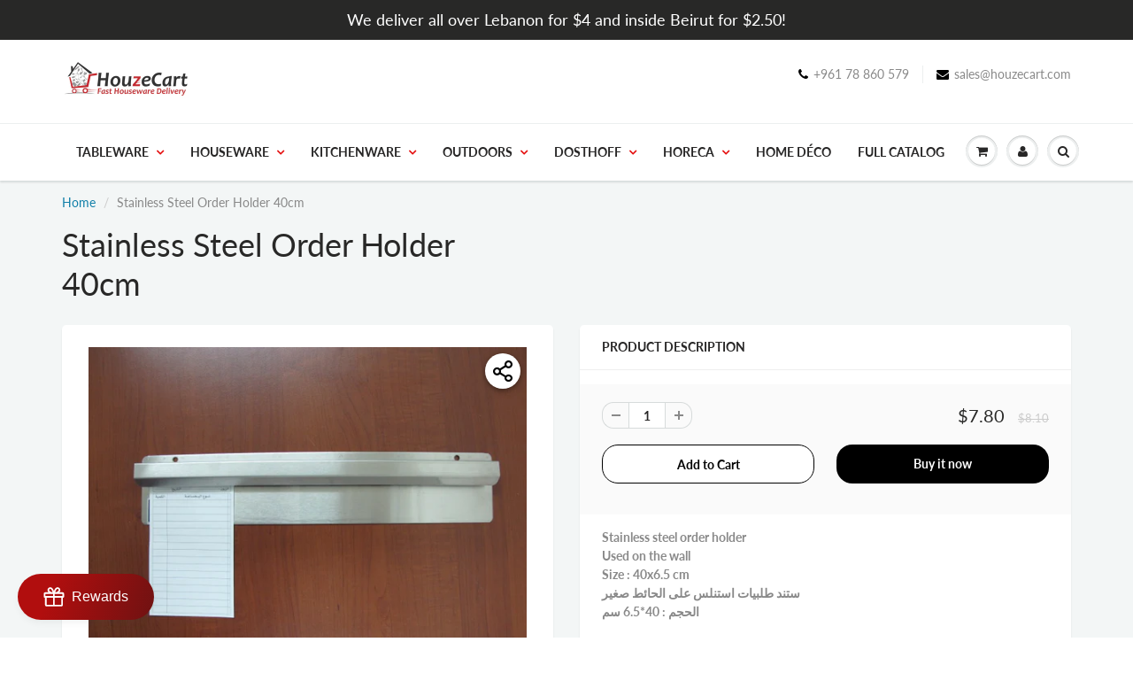

--- FILE ---
content_type: text/javascript
request_url: https://houzecart.com/cdn/shop/t/21/assets/easy_quote_sealapps.js?v=98344077847867873881720814424
body_size: 6587
content:
(function(){let shopId="";if(ShopifyAnalytics.lib==null||ShopifyAnalytics.lib==""||ShopifyAnalytics.lib==null?shopId=JSON.parse(document.querySelectorAll("#shopify-features")[0].outerText).shopId:shopId=ShopifyAnalytics.lib.config.Trekkie.defaultAttributes.shopId,Shopify.theme.id===120385306678&&shopId===6722715711&&location.href.indexOf("search")!==-1&&document.querySelectorAll(".product-block .content_price").forEach(i=>i.style.display="none"),window.ShopifyAnalytics.meta.page.pageType!=="product")return;let debug=!1,currentVariant=JSON.parse(document.querySelector("#quote_product_selected_or_first_available_variant").textContent),productRid=JSON.parse(document.querySelector("#quote_product_current_id").textContent),variantData=JSON.parse(document.querySelector("#quote_product_variants").textContent),selectVariantId=currentVariant.id,baseUrl="http://quoteapi.sealapps.com/",productImg;if(!checkQuoteProduct())return;let buttonStyleUrl="getBtnFormStyle",btnValue="",btnColor="#333333",btnHoverColor="#444444",btnHoverBorder="",btnFontColor="#ffffff",btnBorder="1px solid transparent",btnFontSize="",btnHeight="",btnWidth="",btnFontWeight="",formLabelName="",formPlaceholdName="",formName="",formLabelEmail="",formPlaceholdEmail="",formEmail="",formLabelMessage="",formPlaceholdMessage="",formMessage="",formTitle="",submitText="",thankTitle="",thankContent="",thankContinue="",btnRadius="",btnMargin="",enable=0,adaptiveStatus=0,price=0,addCart=0,buyNow=0,requestQuote=0,customizeStatus=0,priceEls,addToCartEls,buyNowEls,quoteElement="",quoteBlockElement,quoteTyElement,formSubmitBtn,formShutBtn,quoteBtn,quoteBlockShutBtn,quoteTyShutBtn,quoteSubmitBtn,quoteSubmitSpinner,continueShoppingBtn,soldOutBtn,inputName,inputEmail,inputMessage,nameDiv,emailDiv,messageDiv,trueForms=[],exactForm,merchantEmail,localCustomerEmail,localCustomerName,payment_button_class=".shopify-payment-button",shopify_payment_button_parent=null,shopify_payment_button=null,formAction="https://"+document.domain+"/cart/add",customInsertSelector="",customStyle="";if(shopId)switch(shopId){case 6722715711:customInsertSelector=".more_info_block"}isExistParentAndUpdateElement();function getBtnStyle(btn){btn.tagName=="DIV"&&(btn=btn.querySelector("button"));let btnStyle=window.getComputedStyle(btn,null);btnStyle.width=="auto"||!btnStyle.width?btnWidth="":btnWidth=btnStyle.width,btnStyle.height=="auto"||!btnStyle.height?btnHeight="":btnHeight=btnStyle.height,btnRadius=btnStyle.borderRadius,btnFontColor=RGBtoHex(btnStyle.color),btnStyle.backgroundColor=="rgba(0, 0, 0, 0)"&&btn.style.backgroundColor==""?(btnColor="transparent",btnHoverColor="transparent",btnHoverBorder="4px"):(btnColor=RGBtoHex(btnStyle.backgroundColor),btnHoverColor=hexToRgba(btnColor).rgbaHover),btnFontSize=btnStyle.fontSize,btnMargin=btnStyle.margin,btnBorder=btnStyle.border,btnFontWeight=btnStyle.fontWeight}function getBtnForStyle(trueForm){let btnArr=trueForm.querySelectorAll("button"),iptArr=[...trueForm.querySelectorAll("input[type='submit']"),...trueForm.querySelectorAll("input[type='button']")],allArr=[...btnArr,...iptArr];if(allArr.length){for(let i=0;i<allArr.length;i++)if(allArr[i].type=="submit"&&allArr[i].name=="add"){soldOutBtn=allArr[i];break}if(!soldOutBtn){for(let i=0;i<allArr.length;i++)if(allArr[i].type=="submit"){soldOutBtn=allArr[i];break}}if(!soldOutBtn){for(let i=0;i<allArr.length;i++)if(allArr[i].disabled){soldOutBtn=allArr[i];break}}soldOutBtn||(soldOutBtn=allArr[0])}soldOutBtn&&getBtnStyle(soldOutBtn)}function getSubmitButton(trueForm){let iptSubArr=trueForm.querySelectorAll("input[type='submit']");if(iptSubArr.length!=0){shopify_payment_button=iptSubArr[0];return}let btnArr=trueForm.querySelectorAll("button");for(let j=0;j<btnArr.length;j++)if(btnArr[j].type=="submit"){shopify_payment_button=btnArr[j];break}}function isExistParentAndUpdateElement(){let forms=document.querySelectorAll("form");for(let i=0;i<forms.length;i++)forms[i].action==formAction&&trueForms.push(forms[i]);if(trueForms.length==1)shopify_payment_button=trueForms[0].querySelector(payment_button_class),exactForm=trueForms[0],shopify_payment_button||getSubmitButton(trueForms[0]),getBtnForStyle(trueForms[0]);else{for(let i=0;i<trueForms.length&&!soldOutBtn;i++){let formStyle=window.getComputedStyle(trueForms[i],null);if(!(formStyle.visibility!="visible"||formStyle.display=="none"||formStyle.height==0||formStyle.width==0)){if(exactForm=trueForms[i],getBtnForStyle(trueForms[i]),shopify_payment_button){let parent=shopify_payment_button.parentElement,parentStyle=window.getComputedStyle(parent,null);if(parentStyle.visibility=="visible"&&parentStyle.display!="none"&&parentStyle.height!=0&&parentStyle.width!=0)break}if(shopify_payment_button=trueForms[i].querySelector(payment_button_class),shopify_payment_button)break;{let iptSubArr=trueForms[i].querySelectorAll("input[type='submit']");if(iptSubArr.length!=0){shopify_payment_button=iptSubArr[0];break}let btnArr=trueForms[i].querySelectorAll("button");for(let j=0;j<btnArr.length;j++)if(btnArr[j].type=="submit"){shopify_payment_button=btnArr[j];break}}}}shopify_payment_button&&shopify_payment_button.parentElement&&(shopify_payment_button_parent=shopify_payment_button.parentElement)}}!soldOutBtn&&!exactForm&&!shopify_payment_button&&oldIsExistParentAndUpdateElement();function oldIsExistParentAndUpdateElement(){if(shopify_payment_button=document.querySelector(payment_button_class),shopify_payment_button==null){let btnArr=document.querySelectorAll("button");for(let i=0;i<btnArr.length;i++)if(btnArr[i].getAttribute("type")==="submit"&&btnArr[i].getAttribute("name")==="add"){soldOutBtn=btnArr[i],shopify_payment_button_parent=btnArr[i].parentElement;break}if(!shopify_payment_button_parent){for(let i=0;i<btnArr.length;i++)if(btnArr[i].getAttribute("type")==="submit"||btnArr[i].classList.contains("button-secondary")){soldOutBtn=btnArr[i],shopify_payment_button_parent=btnArr[i].parentElement;break}}}else shopify_payment_button_parent=document.querySelector(payment_button_class).parentElement;shopify_payment_button!=null&&!btnWidth&&(soldOutBtn=shopify_payment_button)}if(soldOutBtn==null&&!exactForm)return;{if(soldOutBtn){let parentStyle=window.getComputedStyle(soldOutBtn.parentElement,null);parentStyle.display=="flex"&&parentStyle.flexDirection=="row"&&parentStyle.flexWrap=="nowrap"&&(soldOutBtn.parentElement.style.flexWrap="wrap"),getBtnStyle(soldOutBtn)}let v1=variantData[0],productTitle="";if(v1.public_title==null?productTitle=v1.name:v1.public_title.length-3>0?productTitle=v1.name.substr(0,v1.name.length-v1.public_title.length-3):productTitle=productTitle=v1.name,getButtonStyle(shopId,buttonStyleUrl),enable)handleHide();else return;let mountElement=`<div id="product-restore-quote" style="margin-top: 10px;">
                                <button type="button" class="easy-quote-button" style="text-align:center;margin-top:0; width:${btnWidth} ; height: ${btnHeight}; border-radius: ${btnRadius} ; font-size: ${btnFontSize};margin: ${btnMargin}; font-weight: ${btnFontWeight}; border:${btnBorder||"1px solid #eee"};">
                                    ${btnValue}
                                </button> 
                            </div>`;soldOutBtn?(customInsertSelector!==""?document.querySelector(customInsertSelector).insertAdjacentHTML("beforebegin",mountElement):soldOutBtn.insertAdjacentHTML("afterend",mountElement),soldOutBtn.parentNode.style.display="",soldOutBtn.parentNode.parentNode.style.display=""):exactForm.insertAdjacentHTML("beforeend",mountElement),requestQuote!=1&&handleShowClick()}function checkFontVisibility(bgc,fontColor){return!(bgc===fontColor||bgc==="transparent"&&fontColor.toUpperCase()==="#FFFFFF")}function getButtonStyle(shopId2,btnurl){let params={shopId:shopId2},xmlHttp=new XMLHttpRequest,url=baseUrl+"api/v1/script/"+btnurl;xmlHttp.open("POST",url,!1),xmlHttp.setRequestHeader("Content-Type","application/json"),xmlHttp.send(JSON.stringify(params));let dataJson=JSON.parse(xmlHttp.responseText);if(dataJson.data!=null&&dataJson.code==200){let formData=dataJson.data.form,generalData=dataJson.data.general;enable=generalData.enable,price=generalData.price,addCart=generalData.add_cart,buyNow=generalData.buy_now,customizeStatus=generalData.customize_status,requestQuote=generalData.request_quote,merchantEmail=formData.user_email,adaptiveStatus=generalData.adaptive,adaptiveStatus||handleMatchByTheme(shopId2),customizeStatus==1&&(btnColor=generalData.button_color,btnFontColor=generalData.font_color,btnFontSize=generalData.font_size+"px",btnHeight=generalData.button_height+"px",btnWidth=generalData.button_width+"px",btnHoverColor=hexToRgba(btnColor,1).rgbaHover,btnBorder="1px solid transparent"),btnValue=generalData.button_value,formLabelName=formData.name_label,formPlaceholdName=formData.name_placeholder,formName=formData.name,formLabelEmail=formData.email_label,formPlaceholdEmail=formData.email_placeholder,formEmail=formData.email,formLabelMessage=formData.message_label,formPlaceholdMessage=formData.message_placeholder,formMessage=formData.message,formTitle=formData.form_title,submitText=formData.submit_value,thankTitle=formData.thank_title,thankContent=formData.thank_content,thankContinue=formData.thank_button,btnColor=="transparent"&&(btnBorder="1px solid #ddd"),importStyles()}}let setTimeoutHandle=null;reloadProductPage();function checkLocalStorage(){localStorage?.customerName&&(inputName.value=localStorage.customerName),localStorage?.customerEmail&&(inputEmail.value=localStorage.customerEmail)}function reloadProductPage(){if(window.location.href.indexOf("variant=")!==-1){clearTimeout(setTimeoutHandle);let window_url_variant=Number(window.location.href.split("variant=")[1]);if(selectVariantId!==window_url_variant){selectVariantId=window_url_variant;for(let i=0;i<variantData.length;i++)if(variantData[i].id===selectVariantId){currentVariant=variantData[i];break}createQuoteButton()}}setTimeoutHandle=setTimeout(()=>{reloadProductPage()},50)}function createQuoteButton(){if(buttonSwitch===0){let urlSuffix="selBtnStatus",params={shopId};httpRequest(urlSuffix,params),clearTimeout(setTimeoutHandle)}initQuoteElement()}function checkQuoteProduct(){const params={shopId,productRid};let xmlHttp=new XMLHttpRequest;const url=baseUrl+"api/v1/script/checkQuoteProduct";xmlHttp.open("POST",url,!1),xmlHttp.setRequestHeader("Content-Type","application/json"),xmlHttp.send(JSON.stringify(params));const result=JSON.parse(xmlHttp.responseText);return result.code===200?(productImg=result.data.imageUrl,debug&&console.log(result.data),result.data.isQuote):0}async function submitQuote(name,email,message,merchantEmail2){let url=baseUrl+"api/v1/script/customerQuoteMessage",params={shopId,productRid,variantRid:currentVariant.id,sku:currentVariant.sku,options:currentVariant.options,name,email,message,userEmail:merchantEmail2},res=await fetch(url,{method:"POST",headers:{"Content-Type":"application/json; charset=utf-8"},body:JSON.stringify(params)}),result=await res.json();res.ok!=!1?(localStorage.customerEmail=email,localStorage.customerName=name,quoteBlockElement.style.display="none",quoteTyElement.style.display="flex"):quoteSubmitBtn.innerHTML=submitText}function handleShowClick(){if(quoteBtn=document.querySelector("#product-restore-quote"),requestQuote==1){quoteBtn.style.display="none";return}else quoteBtn.style.display="flex";quoteBtn.addEventListener("click",function(){renderForm(),quoteElement.style.display="block",quoteBlockElement.style.display="flex"})}function handleEvent(){quoteElement=document.querySelector("#product-quote"),quoteBlockElement=quoteElement.querySelector(".quote-block"),quoteTyElement=quoteElement.querySelector(".quote-ty"),inputName=quoteBlockElement.querySelector(".quote-info-name input"),inputEmail=quoteBlockElement.querySelector(".quote-info-email input"),inputMessage=quoteBlockElement.querySelector(".quote-info-message textarea"),nameDiv=quoteBlockElement.querySelector(".quote-info-name"),emailDiv=quoteBlockElement.querySelector(".quote-info-email"),continueShoppingBtn=quoteTyElement.querySelector(".quote-finish-btn"),messageDiv=quoteBlockElement.querySelector(".quote-info-message"),emailError=document.querySelector(".input-email-error"),messageError=document.querySelector(".input-message-error"),checkLocalStorage(),inputEmail.addEventListener("blur",function(e){checkEmailAddress(e.target.value)?emailError.style.display="none":emailError.style.display="flex"}),inputMessage.addEventListener("blur",function(e){e.target.value?messageError.style.display="none":messageError.style.display="block"}),quoteBlockBtn=document.querySelector(".quote-block .quote-shut"),quoteBlockBtn.addEventListener("click",function(){quoteElement.style.display="none",quoteBlockElement.style.display="flex"}),quoteTyShutBtn=quoteElement.querySelector(".quote-ty .quote-shut"),quoteTyShutBtn.addEventListener("click",function(){quoteTyElement.style.display="none",quoteElement.style.display="none"}),quoteSubmitBtn=document.querySelector(".quote-form-submit button"),quoteSubmitBtn.addEventListener("click",function(e){if(e.preventDefault(),!inputMessage.value||!inputEmail.value){inputMessage.value||(messageError.style.display="block"),inputEmail.value||(emailError.style.display="flex");return}messageError.style.display="none",emailError.style.display="none",quoteSubmitBtn.innerHTML=`
            <svg class="submit-spinner" fill="${btnFontColor}" t="1636169786393" class="icon" viewBox="0 0 1024 1024" version="1.1" xmlns="http://www.w3.org/2000/svg" p-id="2394" xmlns:xlink="http://www.w3.org/1999/xlink" width="200" height="200"><defs><style type="text/css"></style></defs><path d="M300.576 796.576q0 30.272-21.44 51.712t-51.712 21.44q-29.728 0-51.424-21.728t-21.728-51.424q0-30.272 21.44-51.712t51.712-21.44 51.712 21.44 21.44 51.712zM585.152 914.272q0 30.272-21.44 51.712t-51.712 21.44-51.712-21.44-21.44-51.712 21.44-51.712 51.712-21.44 51.712 21.44 21.44 51.712zM182.848 512q0 30.272-21.44 51.712t-51.712 21.44-51.712-21.44-21.44-51.712 21.44-51.712 51.712-21.44 51.712 21.44 21.44 51.712zM869.728 796.576q0 29.728-21.728 51.424t-51.424 21.728q-30.272 0-51.712-21.44t-21.44-51.712 21.44-51.712 51.712-21.44 51.712 21.44 21.44 51.712zM318.848 227.424q0 37.728-26.848 64.576t-64.576 26.848-64.576-26.848-26.848-64.576 26.848-64.576 64.576-26.848 64.576 26.848 26.848 64.576zM987.424 512q0 30.272-21.44 51.712t-51.712 21.44-51.712-21.44-21.44-51.712 21.44-51.712 51.712-21.44 51.712 21.44 21.44 51.712zM621.728 109.728q0 45.728-32 77.728t-77.728 32-77.728-32-32-77.728 32-77.728 77.728-32 77.728 32 32 77.728zM924.576 227.424q0 53.152-37.728 90.56t-90.272 37.44q-53.152 0-90.56-37.44t-37.44-90.56q0-52.576 37.44-90.272t90.56-37.728q52.576 0 90.272 37.728t37.728 90.272z" p-id="2395"></path></svg>
            `,submitQuote(inputName.value,inputEmail.value,inputMessage.value,merchantEmail)}),continueShoppingBtn.addEventListener("click",function(){quoteTyElement.style.display="none",quoteElement.style.display="none"})}function renderForm(){let formHtml=`
                    <div id="product-quote">
                        <div class="quote-mask"></div>
                        <div class="quote-block">
                            <div class="quote-shut">
                                <svg data-v-3444016c="" viewBox="0 0 20 20" focusable="false" aria-hidden="true" class="Polaris-Icon__Svg"><path data-v-3444016c="" d="m11.414 10 4.293-4.293a.999.999 0 1 0-1.414-1.414L10 8.586 5.707 4.293a.999.999 0 1 0-1.414 1.414L8.586 10l-4.293 4.293a.999.999 0 1 0 1.414 1.414L10 11.414l4.293 4.293a.997.997 0 0 0 1.414 0 .999.999 0 0 0 0-1.414L11.414 10z"></path></svg>
                            </div>
                            <div class="quote-header">
                                ${formTitle}
                            </div>
                            <div class="quote-product-block">
                                <div class="quote-product-image">
                                    <img src="${productImg}" alt="">
                                </div>
                                <div class="quote-product-info">
                                    <div class="quote-product-title">${currentVariant.name}</div>
                                    <div class="quote-product-variant">
                                    ${currentVariant.title?.toLowerCase()==="default title"?"":currentVariant.title}
                                    </div>
                                    <div class="quote-product-sku">${currentVariant.sku}</div>
                                </div>
                            </div>
                            <div class="quote-info-form">
                                <form action="" method="post">
                                    <div class="quote-info-name">
                                        <div class="quote-info-label">
                                            ${formLabelName}:
                                        </div>
                                        <div class="quote-info-input">
                                        <input type="text" placeholder="${formPlaceholdName}" value="">
                                        </div>
                                    </div>
                                    <div class="quote-info-email">
                                        <div class="quote-info-label">
                                        ${formLabelEmail}:
                                        </div>
                                        <div class="email-info-input">
                                            <div class="quote-info-input">
                                                <input type="email" autocomplete="email" placeholder="${formPlaceholdEmail}" >
                                            </div>
                                        </div>
                                        <!-- \u90AE\u4EF6\u683C\u5F0F\u9519\u8BEF\u7684\u63D0\u793A -->
                                        <div class="input-email-error" style="display: none;">
                                        <div class="email-error-icon">
                                                    <svg fill="#d72c0d" viewBox="0 0 20 20" class="Polaris-Icon__Svg" focusable="false" aria-hidden="true"><path d="M10 18a8 8 0 1 1 0-16 8 8 0 0 1 0 16zM9 9a1 1 0 0 0 2 0V7a1 1 0 1 0-2 0v2zm0 4a1 1 0 1 0 2 0 1 1 0 0 0-2 0z"></path></svg>
                                            </div>
                                            <div class="email-error-hint">
                                           <!-- \u4E4B\u540E\u53EF\u4EE5\u5728\u8FD9\u91CC\u586B\u6587\u5B57 -->
                                            </div>
                                        </div>
                                    </div>
                                    <div class="quote-info-message">
                                        <div class="quote-info-label">
                                        ${formLabelMessage}:
                                        </div>
                                        <div class="quote-info-input">
                                        <textarea name="" id="" placeholder="${formPlaceholdMessage}">${formMessage}</textarea>
                                        </div>
                                        <div class="input-message-error">
                                            <svg fill="#d72c0d" viewBox="0 0 20 20" class="info-needed-icon" focusable="false" aria-hidden="true" style="
                                                width: 20px;
                                                height: 20px;
                                            "><path d="M10 18a8 8 0 1 1 0-16 8 8 0 0 1 0 16zM9 9a1 1 0 0 0 2 0V7a1 1 0 1 0-2 0v2zm0 4a1 1 0 1 0 2 0 1 1 0 0 0-2 0z"></path></svg>
                                        </div>
                                    </div>
                                    <div class="quote-form-submit">
                                        <button type="submit" style="border:${btnBorder||"1px solid #eee"};">
                                        ${submitText}
                                        </button>
                                    </div>

                                </form>
                            </div>
                        </div>
                        <div class="quote-ty">
                            <div class="quote-shut">
                                <svg data-v-3444016c="" viewBox="0 0 20 20" focusable="false" aria-hidden="true" class="Polaris-Icon__Svg"><path data-v-3444016c="" d="m11.414 10 4.293-4.293a.999.999 0 1 0-1.414-1.414L10 8.586 5.707 4.293a.999.999 0 1 0-1.414 1.414L8.586 10l-4.293 4.293a.999.999 0 1 0 1.414 1.414L10 11.414l4.293 4.293a.997.997 0 0 0 1.414 0 .999.999 0 0 0 0-1.414L11.414 10z"></path></svg>
                            </div>
                            <div class="quote-header">
                                ${thankTitle}
                            </div>
                            <div class="quote-ty-block">
                                <div class="quote-ty-info">
                                    ${thankContent}
                                </div>
                            </div>
                            <div class="quote-ty-footer">
                                <button style="border:${btnBorder||"1px solid #eee"}" class="quote-finish-btn">${thankContinue}</button>
                            </div>
                        </div>
                    </div>`;document.querySelector("body").insertAdjacentHTML("afterbegin",formHtml),handleEvent()}function handleHideTimer(toggle,selector,els,ms=20,stopTimes=1e3){return new Promise((resolve,reject)=>{let times=0,thisDisplay;if(selector&&typeof selector!="string"){thisDisplay=window.getComputedStyle(selector,null).display,toggle==1?selector.style.display="none":selector.style.display=thisDisplay,resolve({code:200,msg:"success"});return}else{let timer=setInterval(()=>{if(els=document.querySelectorAll(selector),els.length){for(let i=0;i<els.length;i++)if(window.getComputedStyle(els[i],null).display!="none"){thisDisplay=window.getComputedStyle(els[i],null).display;break}if(toggle==1){const style=`
                <style>
                  ${selector} {
                    display: none !important;
                  }
                </style>`;document.head.insertAdjacentHTML("beforeend",style);for(let i=0;i<els.length;i++)els[i].style.display="none"}else for(let i=0;i<els.length;i++)els[i].style.display=thisDisplay;resolve({code:200,msg:"success"}),clearInterval(timer),timer=null}else times>stopTimes&&(clearInterval(timer),timer=null),resolve({code:506,msg:"failed"});times++},ms)}})}function handleHide(){const priceSelector=".price, .product__price, .product-price__price, #ProductPrice, .product-single__price, .price-container, [class*=product__price], [class*=Price]",buyNowSelector="[class*=shopify-payment-button], .shopify-cleanslate button",atcSelector=".add-to-cart, [class*=AddToCart], [data-action*=data-action], [class*=add-to-cart], [aria-label*=cart], [data-add-to-cart]";handleHideTimer(price,priceSelector,priceEls).then(res=>{res.code!==200&&console.log("Select price failed")});let addCartPromise;soldOutBtn&&(addToCartEls=soldOutBtn),addCartPromise=handleHideTimer(addCart,atcSelector,addToCartEls),addCartPromise.then(res=>{res.code!==200&&console.log("Select add to cart failed")}),handleHideTimer(buyNow,buyNowSelector,buyNowEls).then(res=>{res.code!==200&&console.log("Select buy now failed")})}function handleMatchByTheme(shopId2){let params={shopId:shopId2,buttonColor:btnColor,fontColor:btnFontColor,fontSize:btnFontSize.slice(0,-2),buttonHeight:btnHeight.slice(0,-2),buttonWidth:btnWidth.slice(0,-2),adaptiveStatus:0},xmlHttp=new XMLHttpRequest,url=baseUrl+"api/v1/script/adaptiveButton";xmlHttp.open("POST",url,!1),xmlHttp.setRequestHeader("Content-Type","application/json"),xmlHttp.send(JSON.stringify(params));let dataJson=JSON.parse(xmlHttp.responseText)}function checkEmailAddress(val){return!!new RegExp(/^[a-zA-Z0-9_.-]+@[a-zA-Z0-9-]+(\.[a-zA-Z0-9-]+)*\.[a-zA-Z0-9]{2,6}$/).test(val)}function hexToRgba(hex,opacity){let red=parseInt("0x"+hex.slice(1,3)),green=parseInt("0x"+hex.slice(3,5)),blue=parseInt("0x"+hex.slice(5,7)),redHover=red-20>0?red-20:red,greenHover=green-20>0?green-20:green,blueHover=blue-20>0?blue-20:blue,RGBA=`rgba(${red}, ${green}, ${blue}, ${opacity})`,RGBAHover=`rgba(${redHover}, ${greenHover}, ${blueHover}, ${opacity})`;return{red,green,blue,rgba:RGBA,rgbaHover:RGBAHover}}function RGBtoHex(value){if(/rgba?/.test(value)){var array=value.split(",");if(array.length<3)return"";value="#";for(var i=0,color;color=array[i++];)if(i<4)color=parseInt(color.replace(/[^\d]/gi,""),10).toString(16),value+=color.length==1?"0"+color:color;else{color=color.replace(")","");var colorA=parseInt(color*255),colorAHex=colorA.toString(16);value+=colorAHex}value=value.toUpperCase()}return value}function importStyles(){const styles=`<style>
        ${customStyle}
            .easy-quote-button{
                margin-top: 20px;
                width: 100%;
                height: 44px;
                border-width: 0px;
                font-size: 15px;
                cursor: pointer;
                letter-spacing: .1rem;
                border-radius: 2px;
                background-color: ${btnColor} ;
                transition: background-color .2s ease-in-out;
                border:${btnBorder};
            }
            .easy-quote-button:hover{
                background-color: ${btnHoverColor};
                border-width: ${btnHoverBorder};
            }
            .email-me-button:hover{
               opacity: 0.8;
            }
            #product-restore-quote{
                display: none;
                justify-content: center;
            }
            #email-me-frame { 
                display: none; 
                position: fixed; 
                top: 0;
                left: 0;
                width: 100%;
                height: 100%;
                background-color: rgba(0,0,0,0.2);
                z-index: 9999999;
            }
            #email-me-frame .email-provider span{
                color: blue;
            }
            /* \u73B0\u5728\u5F00\u59CB\u662F\u5F39\u7A97\u7684\u8BBE\u7F6E */
            #product-quote{
                display: none;
            }
            .quote-mask{
                width: 100%;
                height: 100%;
                background-color: rgba(30, 30, 30, .3);
                position: fixed;
                z-index: 99999;
            }
            .quote-block, .quote-ty{
                display: none;
                width: 86%;
                flex-direction:column;
                justify-content:center;
                min-width: 342px;
                max-width: 580px;
                position: fixed;
                top: 50%;   
                left: 50%;   
                -webkit-transform: translate(-50%, -56%);   
                -moz-transform: translate(-50%, -56%);   
                -ms-transform: translate(-50%, -56%);   
                -o-transform: translate(-50%, -56%);   
                transform: translate(-50%, -56%);   
                background-color: #fff;
                border:1px solid #eee;
                padding:0 20px;
                font-size: 14px;
                z-index:999999;
                animation: fadeIn .15s linear;
            }
            .quote-ty{
                min-height: auto;
            }
            .quote-shut{
                width: 20px;
                height: 20px;
                position: absolute;
                top:8px;
                right:8px;
                cursor: pointer;
            }
            .quote-shut svg{
                width: 100%;
                height: 100%;
            }
            .quote-header{
                padding:20px;
                font-size: 20px;
                font-weight: 600;
                text-align: center;            
            }
            .quote-ty .quote-header{
                padding: 60px 0 30px 0;
                font-size: 32px;
            }
            .quote-product-block{
                display: flex;
            }
            .quote-product-image{
                width:120px;
                height:120px;
            }
            .quote-product-image img{
                width: 100%;
                height: 100%;
            }
            .quote-product-info{
                font-size: 16px;
                flex:1;
                display: flex;
                flex-direction: column;
                justify-content: space-between;
                margin-left: 12px;
            }
            .quote-product-title{
                text-overflow: ellipsis;
                -webkit-line-clamp: 3;
                display: -webkit-box;
                -webkit-box-orient: vertical;
                overflow: hidden;
            }
            .quote-product-variant, .quote-product-sku{
                color: #ccc;
            }
            .quote-info-form{
                padding:20px 0;
            }
            .quote-form-submit,
            .quote-ty-footer{
                display: flex;
                justify-content: center;
                padding:10px;
            }
            .submit-spinner{
                width:22px;
                height:22px;
                animation: spin 1s infinite;
            }
            .quote-ty-footer{
                padding: 30px 0 60px 0; 
            }
            .easy-quote-button, 
            .quote-form-submit button,
            .quote-ty-footer button{
                color: ${checkFontVisibility(btnColor,btnFontColor)?btnFontColor:"#333333"};
            }
            .quote-form-submit button,
            .quote-ty-footer button{
                background-color: ${btnColor};
                height: ${btnHeight}
                width: ${btnWidth}
                font-size: ${btnFontSize};
                font-weight: 500;
                padding:12px 60px;
                cursor:pointer;
                border:none;
                display:inline-flex;
                justify-content:center;
                align-items:center;
            }
            .quote-form-submit button:hover{
                background-color: ${btnHoverColor};
            }
            .quote-ty-footer button:hover{
                background-color: ${btnHoverColor};
            }
            .quote-info-name,
            .quote-info-email,
            .quote-info-message{
                display: flex;
                align-items: center;
                padding:12px 0;
            }
            .quote-info-name .quote-info-input,
            .quote-info-email .quote-info-input,
            .email-info-input{
                max-width: 300px;
                flex:1;
                margin-left: 24px;
                border: 1px solid #ccc;
                border-radius: 4px;
            }
            .email-info-input{
                border:none;
            }
            .quote-info-label{
                width: 20%;
            }
            .quote-info-input{
                margin-left: 24px;
                border: 1px solid #ccc;
                border-radius: 4px;
            }
            .quote-info-email .quote-info-input{
                margin-left:0;
            }
            .quote-info-message .quote-info-input{
                flex:1;
            }
            .quote-info-input input,
            .quote-info-input textarea{
                padding: 8px;
                border: none;
                height: 100%;
                width: 100%;
                resize:none;
                outline: none;
                box-shadow: none !important;
                background-color: #ffffff;
            }
            .input-message-error{
                display: none;
            }
            /* TY\u4E13\u5C5E */
            .quote-ty{
                max-height: 428px;
            }
            .quote-ty-info{
                padding: 10px;
                font-size: 16px;
                font-weight: 500;
            }
            .quote-ty .quote-header,
            .quote-ty-block,
            .quote-ty-footer{
                flex:1;
                align-items:center;
                text-align:center;
            }
            .quote-finish-btn{
                padding:12px 36px;
            }
            .info-needed-icon{
                margin-left:4px;
            }
            @keyframes fadeIn {
                0%{
                    opacity: .4;
                }
                100% {
                    opacity: 1;
                }
            }
            @keyframes spin {
                0%{
                    transform: rotate(0deg);
                }
                100%{
                    transform: rotate(360deg);
                }
            }
            .input-email-error{
                display:flex;
                align-items:center;
            }
            .email-error-icon{
                margin-right:8px;
                width: 20px;
                height: 20px;
                color: #d72c0d;
            }
            .email-error-hint{
                color: #d72c0d;
                font-size: 12px;
            }
            @media screen and (max-width: 350px) {
                .quote-block{
                    width: 98%;
                    min-width: auto;
                }
            }
            }</style>`;document.head.insertAdjacentHTML("beforeend",styles)}})();
//# sourceMappingURL=/cdn/shop/t/21/assets/easy_quote_sealapps.js.map?v=98344077847867873881720814424
